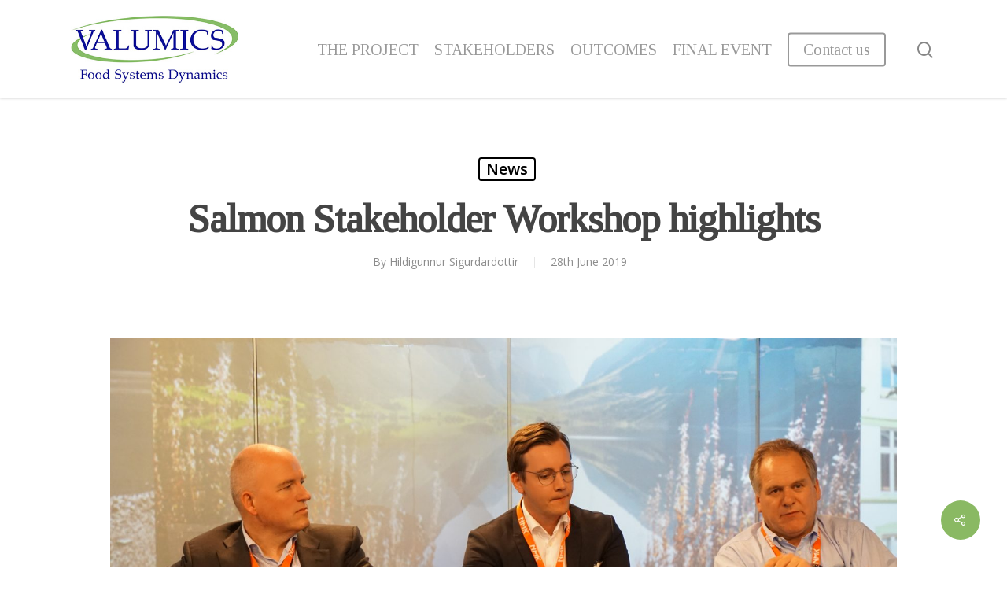

--- FILE ---
content_type: text/html; charset=UTF-8
request_url: https://valumics.eu/salmon-stakeholder-workshop-highlights/
body_size: 70571
content:
<!DOCTYPE html>

<html lang="en-GB" class="no-js">
<head>
	
	<meta charset="UTF-8">
	
	<meta name="viewport" content="width=device-width, initial-scale=1, maximum-scale=1, user-scalable=0" /><meta name='robots' content='max-image-preview:large' />
	<style>img:is([sizes="auto" i], [sizes^="auto," i]) { contain-intrinsic-size: 3000px 1500px }</style>
	
	<!-- This site is optimized with the Yoast SEO plugin v15.2.1 - https://yoast.com/wordpress/plugins/seo/ -->
	<title>Salmon Stakeholder Workshop highlights - Valumics</title>
	<meta name="robots" content="index, follow, max-snippet:-1, max-image-preview:large, max-video-preview:-1" />
	<link rel="canonical" href="https://valumics.eu/salmon-stakeholder-workshop-highlights/" />
	<meta property="og:locale" content="en_GB" />
	<meta property="og:type" content="article" />
	<meta property="og:title" content="Salmon Stakeholder Workshop highlights - Valumics" />
	<meta property="og:url" content="https://valumics.eu/salmon-stakeholder-workshop-highlights/" />
	<meta property="og:site_name" content="Valumics" />
	<meta property="article:published_time" content="2019-06-28T15:44:36+00:00" />
	<meta property="article:modified_time" content="2020-01-17T13:41:43+00:00" />
	<meta property="og:image" content="https://valumics.eu/wp-content/uploads/2020/01/DSC00144-scaled.jpg" />
	<meta property="og:image:width" content="1600" />
	<meta property="og:image:height" content="1067" />
	<meta name="twitter:card" content="summary_large_image" />
	<meta name="twitter:label1" content="Written by">
	<meta name="twitter:data1" content="Hildigunnur Sigurdardottir">
	<meta name="twitter:label2" content="Estimated reading time">
	<meta name="twitter:data2" content="2 minutes">
	<script type="application/ld+json" class="yoast-schema-graph">{"@context":"https://schema.org","@graph":[{"@type":"WebSite","@id":"https://valumics.eu/#website","url":"https://valumics.eu/","name":"Valumics","description":"Food Systems Dynamics","potentialAction":[{"@type":"SearchAction","target":"https://valumics.eu/?s={search_term_string}","query-input":"required name=search_term_string"}],"inLanguage":"en-GB"},{"@type":"ImageObject","@id":"https://valumics.eu/salmon-stakeholder-workshop-highlights/#primaryimage","inLanguage":"en-GB","url":"https://valumics.eu/wp-content/uploads/2020/01/DSC00144-scaled.jpg","width":1600,"height":1067},{"@type":"WebPage","@id":"https://valumics.eu/salmon-stakeholder-workshop-highlights/#webpage","url":"https://valumics.eu/salmon-stakeholder-workshop-highlights/","name":"Salmon Stakeholder Workshop highlights - Valumics","isPartOf":{"@id":"https://valumics.eu/#website"},"primaryImageOfPage":{"@id":"https://valumics.eu/salmon-stakeholder-workshop-highlights/#primaryimage"},"datePublished":"2019-06-28T15:44:36+00:00","dateModified":"2020-01-17T13:41:43+00:00","author":{"@id":"https://valumics.eu/#/schema/person/a512bc25f96be8ef529000e55d4e2d11"},"inLanguage":"en-GB","potentialAction":[{"@type":"ReadAction","target":["https://valumics.eu/salmon-stakeholder-workshop-highlights/"]}]},{"@type":"Person","@id":"https://valumics.eu/#/schema/person/a512bc25f96be8ef529000e55d4e2d11","name":"Hildigunnur Sigurdardottir","image":{"@type":"ImageObject","@id":"https://valumics.eu/#personlogo","inLanguage":"en-GB","url":"https://secure.gravatar.com/avatar/017d2b94abe168b0d3fc794aa14168cd?s=96&d=blank&r=g","caption":"Hildigunnur Sigurdardottir"}}]}</script>
	<!-- / Yoast SEO plugin. -->


<link rel='dns-prefetch' href='//fonts.googleapis.com' />
<link rel="alternate" type="application/rss+xml" title="Valumics &raquo; Feed" href="https://valumics.eu/feed/" />
<link rel="alternate" type="application/rss+xml" title="Valumics &raquo; Comments Feed" href="https://valumics.eu/comments/feed/" />
<link rel="alternate" type="application/rss+xml" title="Valumics &raquo; Salmon Stakeholder Workshop highlights Comments Feed" href="https://valumics.eu/salmon-stakeholder-workshop-highlights/feed/" />
<script type="text/javascript">
/* <![CDATA[ */
window._wpemojiSettings = {"baseUrl":"https:\/\/s.w.org\/images\/core\/emoji\/15.0.3\/72x72\/","ext":".png","svgUrl":"https:\/\/s.w.org\/images\/core\/emoji\/15.0.3\/svg\/","svgExt":".svg","source":{"concatemoji":"https:\/\/valumics.eu\/wp-includes\/js\/wp-emoji-release.min.js?ver=6.7.2"}};
/*! This file is auto-generated */
!function(i,n){var o,s,e;function c(e){try{var t={supportTests:e,timestamp:(new Date).valueOf()};sessionStorage.setItem(o,JSON.stringify(t))}catch(e){}}function p(e,t,n){e.clearRect(0,0,e.canvas.width,e.canvas.height),e.fillText(t,0,0);var t=new Uint32Array(e.getImageData(0,0,e.canvas.width,e.canvas.height).data),r=(e.clearRect(0,0,e.canvas.width,e.canvas.height),e.fillText(n,0,0),new Uint32Array(e.getImageData(0,0,e.canvas.width,e.canvas.height).data));return t.every(function(e,t){return e===r[t]})}function u(e,t,n){switch(t){case"flag":return n(e,"\ud83c\udff3\ufe0f\u200d\u26a7\ufe0f","\ud83c\udff3\ufe0f\u200b\u26a7\ufe0f")?!1:!n(e,"\ud83c\uddfa\ud83c\uddf3","\ud83c\uddfa\u200b\ud83c\uddf3")&&!n(e,"\ud83c\udff4\udb40\udc67\udb40\udc62\udb40\udc65\udb40\udc6e\udb40\udc67\udb40\udc7f","\ud83c\udff4\u200b\udb40\udc67\u200b\udb40\udc62\u200b\udb40\udc65\u200b\udb40\udc6e\u200b\udb40\udc67\u200b\udb40\udc7f");case"emoji":return!n(e,"\ud83d\udc26\u200d\u2b1b","\ud83d\udc26\u200b\u2b1b")}return!1}function f(e,t,n){var r="undefined"!=typeof WorkerGlobalScope&&self instanceof WorkerGlobalScope?new OffscreenCanvas(300,150):i.createElement("canvas"),a=r.getContext("2d",{willReadFrequently:!0}),o=(a.textBaseline="top",a.font="600 32px Arial",{});return e.forEach(function(e){o[e]=t(a,e,n)}),o}function t(e){var t=i.createElement("script");t.src=e,t.defer=!0,i.head.appendChild(t)}"undefined"!=typeof Promise&&(o="wpEmojiSettingsSupports",s=["flag","emoji"],n.supports={everything:!0,everythingExceptFlag:!0},e=new Promise(function(e){i.addEventListener("DOMContentLoaded",e,{once:!0})}),new Promise(function(t){var n=function(){try{var e=JSON.parse(sessionStorage.getItem(o));if("object"==typeof e&&"number"==typeof e.timestamp&&(new Date).valueOf()<e.timestamp+604800&&"object"==typeof e.supportTests)return e.supportTests}catch(e){}return null}();if(!n){if("undefined"!=typeof Worker&&"undefined"!=typeof OffscreenCanvas&&"undefined"!=typeof URL&&URL.createObjectURL&&"undefined"!=typeof Blob)try{var e="postMessage("+f.toString()+"("+[JSON.stringify(s),u.toString(),p.toString()].join(",")+"));",r=new Blob([e],{type:"text/javascript"}),a=new Worker(URL.createObjectURL(r),{name:"wpTestEmojiSupports"});return void(a.onmessage=function(e){c(n=e.data),a.terminate(),t(n)})}catch(e){}c(n=f(s,u,p))}t(n)}).then(function(e){for(var t in e)n.supports[t]=e[t],n.supports.everything=n.supports.everything&&n.supports[t],"flag"!==t&&(n.supports.everythingExceptFlag=n.supports.everythingExceptFlag&&n.supports[t]);n.supports.everythingExceptFlag=n.supports.everythingExceptFlag&&!n.supports.flag,n.DOMReady=!1,n.readyCallback=function(){n.DOMReady=!0}}).then(function(){return e}).then(function(){var e;n.supports.everything||(n.readyCallback(),(e=n.source||{}).concatemoji?t(e.concatemoji):e.wpemoji&&e.twemoji&&(t(e.twemoji),t(e.wpemoji)))}))}((window,document),window._wpemojiSettings);
/* ]]> */
</script>
<style id='wp-emoji-styles-inline-css' type='text/css'>

	img.wp-smiley, img.emoji {
		display: inline !important;
		border: none !important;
		box-shadow: none !important;
		height: 1em !important;
		width: 1em !important;
		margin: 0 0.07em !important;
		vertical-align: -0.1em !important;
		background: none !important;
		padding: 0 !important;
	}
</style>
<link rel='stylesheet' id='wp-block-library-css' href='https://valumics.eu/wp-includes/css/dist/block-library/style.min.css?ver=6.7.2' type='text/css' media='all' />
<style id='classic-theme-styles-inline-css' type='text/css'>
/*! This file is auto-generated */
.wp-block-button__link{color:#fff;background-color:#32373c;border-radius:9999px;box-shadow:none;text-decoration:none;padding:calc(.667em + 2px) calc(1.333em + 2px);font-size:1.125em}.wp-block-file__button{background:#32373c;color:#fff;text-decoration:none}
</style>
<style id='global-styles-inline-css' type='text/css'>
:root{--wp--preset--aspect-ratio--square: 1;--wp--preset--aspect-ratio--4-3: 4/3;--wp--preset--aspect-ratio--3-4: 3/4;--wp--preset--aspect-ratio--3-2: 3/2;--wp--preset--aspect-ratio--2-3: 2/3;--wp--preset--aspect-ratio--16-9: 16/9;--wp--preset--aspect-ratio--9-16: 9/16;--wp--preset--color--black: #000000;--wp--preset--color--cyan-bluish-gray: #abb8c3;--wp--preset--color--white: #ffffff;--wp--preset--color--pale-pink: #f78da7;--wp--preset--color--vivid-red: #cf2e2e;--wp--preset--color--luminous-vivid-orange: #ff6900;--wp--preset--color--luminous-vivid-amber: #fcb900;--wp--preset--color--light-green-cyan: #7bdcb5;--wp--preset--color--vivid-green-cyan: #00d084;--wp--preset--color--pale-cyan-blue: #8ed1fc;--wp--preset--color--vivid-cyan-blue: #0693e3;--wp--preset--color--vivid-purple: #9b51e0;--wp--preset--gradient--vivid-cyan-blue-to-vivid-purple: linear-gradient(135deg,rgba(6,147,227,1) 0%,rgb(155,81,224) 100%);--wp--preset--gradient--light-green-cyan-to-vivid-green-cyan: linear-gradient(135deg,rgb(122,220,180) 0%,rgb(0,208,130) 100%);--wp--preset--gradient--luminous-vivid-amber-to-luminous-vivid-orange: linear-gradient(135deg,rgba(252,185,0,1) 0%,rgba(255,105,0,1) 100%);--wp--preset--gradient--luminous-vivid-orange-to-vivid-red: linear-gradient(135deg,rgba(255,105,0,1) 0%,rgb(207,46,46) 100%);--wp--preset--gradient--very-light-gray-to-cyan-bluish-gray: linear-gradient(135deg,rgb(238,238,238) 0%,rgb(169,184,195) 100%);--wp--preset--gradient--cool-to-warm-spectrum: linear-gradient(135deg,rgb(74,234,220) 0%,rgb(151,120,209) 20%,rgb(207,42,186) 40%,rgb(238,44,130) 60%,rgb(251,105,98) 80%,rgb(254,248,76) 100%);--wp--preset--gradient--blush-light-purple: linear-gradient(135deg,rgb(255,206,236) 0%,rgb(152,150,240) 100%);--wp--preset--gradient--blush-bordeaux: linear-gradient(135deg,rgb(254,205,165) 0%,rgb(254,45,45) 50%,rgb(107,0,62) 100%);--wp--preset--gradient--luminous-dusk: linear-gradient(135deg,rgb(255,203,112) 0%,rgb(199,81,192) 50%,rgb(65,88,208) 100%);--wp--preset--gradient--pale-ocean: linear-gradient(135deg,rgb(255,245,203) 0%,rgb(182,227,212) 50%,rgb(51,167,181) 100%);--wp--preset--gradient--electric-grass: linear-gradient(135deg,rgb(202,248,128) 0%,rgb(113,206,126) 100%);--wp--preset--gradient--midnight: linear-gradient(135deg,rgb(2,3,129) 0%,rgb(40,116,252) 100%);--wp--preset--font-size--small: 13px;--wp--preset--font-size--medium: 20px;--wp--preset--font-size--large: 36px;--wp--preset--font-size--x-large: 42px;--wp--preset--spacing--20: 0.44rem;--wp--preset--spacing--30: 0.67rem;--wp--preset--spacing--40: 1rem;--wp--preset--spacing--50: 1.5rem;--wp--preset--spacing--60: 2.25rem;--wp--preset--spacing--70: 3.38rem;--wp--preset--spacing--80: 5.06rem;--wp--preset--shadow--natural: 6px 6px 9px rgba(0, 0, 0, 0.2);--wp--preset--shadow--deep: 12px 12px 50px rgba(0, 0, 0, 0.4);--wp--preset--shadow--sharp: 6px 6px 0px rgba(0, 0, 0, 0.2);--wp--preset--shadow--outlined: 6px 6px 0px -3px rgba(255, 255, 255, 1), 6px 6px rgba(0, 0, 0, 1);--wp--preset--shadow--crisp: 6px 6px 0px rgba(0, 0, 0, 1);}:where(.is-layout-flex){gap: 0.5em;}:where(.is-layout-grid){gap: 0.5em;}body .is-layout-flex{display: flex;}.is-layout-flex{flex-wrap: wrap;align-items: center;}.is-layout-flex > :is(*, div){margin: 0;}body .is-layout-grid{display: grid;}.is-layout-grid > :is(*, div){margin: 0;}:where(.wp-block-columns.is-layout-flex){gap: 2em;}:where(.wp-block-columns.is-layout-grid){gap: 2em;}:where(.wp-block-post-template.is-layout-flex){gap: 1.25em;}:where(.wp-block-post-template.is-layout-grid){gap: 1.25em;}.has-black-color{color: var(--wp--preset--color--black) !important;}.has-cyan-bluish-gray-color{color: var(--wp--preset--color--cyan-bluish-gray) !important;}.has-white-color{color: var(--wp--preset--color--white) !important;}.has-pale-pink-color{color: var(--wp--preset--color--pale-pink) !important;}.has-vivid-red-color{color: var(--wp--preset--color--vivid-red) !important;}.has-luminous-vivid-orange-color{color: var(--wp--preset--color--luminous-vivid-orange) !important;}.has-luminous-vivid-amber-color{color: var(--wp--preset--color--luminous-vivid-amber) !important;}.has-light-green-cyan-color{color: var(--wp--preset--color--light-green-cyan) !important;}.has-vivid-green-cyan-color{color: var(--wp--preset--color--vivid-green-cyan) !important;}.has-pale-cyan-blue-color{color: var(--wp--preset--color--pale-cyan-blue) !important;}.has-vivid-cyan-blue-color{color: var(--wp--preset--color--vivid-cyan-blue) !important;}.has-vivid-purple-color{color: var(--wp--preset--color--vivid-purple) !important;}.has-black-background-color{background-color: var(--wp--preset--color--black) !important;}.has-cyan-bluish-gray-background-color{background-color: var(--wp--preset--color--cyan-bluish-gray) !important;}.has-white-background-color{background-color: var(--wp--preset--color--white) !important;}.has-pale-pink-background-color{background-color: var(--wp--preset--color--pale-pink) !important;}.has-vivid-red-background-color{background-color: var(--wp--preset--color--vivid-red) !important;}.has-luminous-vivid-orange-background-color{background-color: var(--wp--preset--color--luminous-vivid-orange) !important;}.has-luminous-vivid-amber-background-color{background-color: var(--wp--preset--color--luminous-vivid-amber) !important;}.has-light-green-cyan-background-color{background-color: var(--wp--preset--color--light-green-cyan) !important;}.has-vivid-green-cyan-background-color{background-color: var(--wp--preset--color--vivid-green-cyan) !important;}.has-pale-cyan-blue-background-color{background-color: var(--wp--preset--color--pale-cyan-blue) !important;}.has-vivid-cyan-blue-background-color{background-color: var(--wp--preset--color--vivid-cyan-blue) !important;}.has-vivid-purple-background-color{background-color: var(--wp--preset--color--vivid-purple) !important;}.has-black-border-color{border-color: var(--wp--preset--color--black) !important;}.has-cyan-bluish-gray-border-color{border-color: var(--wp--preset--color--cyan-bluish-gray) !important;}.has-white-border-color{border-color: var(--wp--preset--color--white) !important;}.has-pale-pink-border-color{border-color: var(--wp--preset--color--pale-pink) !important;}.has-vivid-red-border-color{border-color: var(--wp--preset--color--vivid-red) !important;}.has-luminous-vivid-orange-border-color{border-color: var(--wp--preset--color--luminous-vivid-orange) !important;}.has-luminous-vivid-amber-border-color{border-color: var(--wp--preset--color--luminous-vivid-amber) !important;}.has-light-green-cyan-border-color{border-color: var(--wp--preset--color--light-green-cyan) !important;}.has-vivid-green-cyan-border-color{border-color: var(--wp--preset--color--vivid-green-cyan) !important;}.has-pale-cyan-blue-border-color{border-color: var(--wp--preset--color--pale-cyan-blue) !important;}.has-vivid-cyan-blue-border-color{border-color: var(--wp--preset--color--vivid-cyan-blue) !important;}.has-vivid-purple-border-color{border-color: var(--wp--preset--color--vivid-purple) !important;}.has-vivid-cyan-blue-to-vivid-purple-gradient-background{background: var(--wp--preset--gradient--vivid-cyan-blue-to-vivid-purple) !important;}.has-light-green-cyan-to-vivid-green-cyan-gradient-background{background: var(--wp--preset--gradient--light-green-cyan-to-vivid-green-cyan) !important;}.has-luminous-vivid-amber-to-luminous-vivid-orange-gradient-background{background: var(--wp--preset--gradient--luminous-vivid-amber-to-luminous-vivid-orange) !important;}.has-luminous-vivid-orange-to-vivid-red-gradient-background{background: var(--wp--preset--gradient--luminous-vivid-orange-to-vivid-red) !important;}.has-very-light-gray-to-cyan-bluish-gray-gradient-background{background: var(--wp--preset--gradient--very-light-gray-to-cyan-bluish-gray) !important;}.has-cool-to-warm-spectrum-gradient-background{background: var(--wp--preset--gradient--cool-to-warm-spectrum) !important;}.has-blush-light-purple-gradient-background{background: var(--wp--preset--gradient--blush-light-purple) !important;}.has-blush-bordeaux-gradient-background{background: var(--wp--preset--gradient--blush-bordeaux) !important;}.has-luminous-dusk-gradient-background{background: var(--wp--preset--gradient--luminous-dusk) !important;}.has-pale-ocean-gradient-background{background: var(--wp--preset--gradient--pale-ocean) !important;}.has-electric-grass-gradient-background{background: var(--wp--preset--gradient--electric-grass) !important;}.has-midnight-gradient-background{background: var(--wp--preset--gradient--midnight) !important;}.has-small-font-size{font-size: var(--wp--preset--font-size--small) !important;}.has-medium-font-size{font-size: var(--wp--preset--font-size--medium) !important;}.has-large-font-size{font-size: var(--wp--preset--font-size--large) !important;}.has-x-large-font-size{font-size: var(--wp--preset--font-size--x-large) !important;}
:where(.wp-block-post-template.is-layout-flex){gap: 1.25em;}:where(.wp-block-post-template.is-layout-grid){gap: 1.25em;}
:where(.wp-block-columns.is-layout-flex){gap: 2em;}:where(.wp-block-columns.is-layout-grid){gap: 2em;}
:root :where(.wp-block-pullquote){font-size: 1.5em;line-height: 1.6;}
</style>
<link rel='stylesheet' id='contact-form-7-css' href='https://valumics.eu/wp-content/plugins/contact-form-7/includes/css/styles.css?ver=5.3' type='text/css' media='all' />
<link rel='stylesheet' id='gdpr-css' href='https://valumics.eu/wp-content/plugins/gdpr/dist/css/public.css?ver=2.1.2' type='text/css' media='all' />
<link rel='stylesheet' id='bwg_fonts-css' href='https://valumics.eu/wp-content/plugins/photo-gallery/css/bwg-fonts/fonts.css?ver=0.0.1' type='text/css' media='all' />
<link rel='stylesheet' id='sumoselect-css' href='https://valumics.eu/wp-content/plugins/photo-gallery/css/sumoselect.min.css?ver=3.0.3' type='text/css' media='all' />
<link rel='stylesheet' id='mCustomScrollbar-css' href='https://valumics.eu/wp-content/plugins/photo-gallery/css/jquery.mCustomScrollbar.min.css?ver=1.5.63' type='text/css' media='all' />
<link rel='stylesheet' id='bwg_googlefonts-css' href='https://fonts.googleapis.com/css?family=Ubuntu&#038;subset=greek,latin,greek-ext,vietnamese,cyrillic-ext,latin-ext,cyrillic' type='text/css' media='all' />
<link rel='stylesheet' id='bwg_frontend-css' href='https://valumics.eu/wp-content/plugins/photo-gallery/css/styles.min.css?ver=1.5.63' type='text/css' media='all' />
<link rel='stylesheet' id='salient-social-css' href='https://valumics.eu/wp-content/plugins/salient-social/css/style.css?ver=1.1' type='text/css' media='all' />
<style id='salient-social-inline-css' type='text/css'>

  .sharing-default-minimal .nectar-love.loved,
  body .nectar-social[data-color-override="override"].fixed > a:before, 
  body .nectar-social[data-color-override="override"].fixed .nectar-social-inner a,
  .sharing-default-minimal .nectar-social[data-color-override="override"] .nectar-social-inner a:hover {
    background-color: #8ab963;
  }
  .nectar-social.hover .nectar-love.loved,
  .nectar-social.hover > .nectar-love-button a:hover,
  .nectar-social[data-color-override="override"].hover > div a:hover,
  #single-below-header .nectar-social[data-color-override="override"].hover > div a:hover,
  .nectar-social[data-color-override="override"].hover .share-btn:hover,
  .sharing-default-minimal .nectar-social[data-color-override="override"] .nectar-social-inner a {
    border-color: #8ab963;
  }
  #single-below-header .nectar-social.hover .nectar-love.loved i,
  #single-below-header .nectar-social.hover[data-color-override="override"] a:hover,
  #single-below-header .nectar-social.hover[data-color-override="override"] a:hover i,
  #single-below-header .nectar-social.hover .nectar-love-button a:hover i,
  .nectar-love:hover i,
  .hover .nectar-love:hover .total_loves,
  .nectar-love.loved i,
  .nectar-social.hover .nectar-love.loved .total_loves,
  .nectar-social.hover .share-btn:hover, 
  .nectar-social[data-color-override="override"].hover .nectar-social-inner a:hover,
  .nectar-social[data-color-override="override"].hover > div:hover span,
  .sharing-default-minimal .nectar-social[data-color-override="override"] .nectar-social-inner a:not(:hover) i,
  .sharing-default-minimal .nectar-social[data-color-override="override"] .nectar-social-inner a:not(:hover) {
    color: #8ab963;
  }
</style>
<link rel='stylesheet' id='hurrytimer-css' href='https://valumics.eu/wp-content/uploads/hurrytimer/css/028728a1deb390d3.css?ver=6.7.2' type='text/css' media='all' />
<link rel='stylesheet' id='font-awesome-css' href='https://valumics.eu/wp-content/themes/salient/css/font-awesome.min.css?ver=4.6.4' type='text/css' media='all' />
<link rel='stylesheet' id='parent-style-css' href='https://valumics.eu/wp-content/themes/salient/style.css?ver=12.1.3' type='text/css' media='all' />
<link rel='stylesheet' id='salient-grid-system-css' href='https://valumics.eu/wp-content/themes/salient/css/grid-system.css?ver=12.1.3' type='text/css' media='all' />
<link rel='stylesheet' id='main-styles-css' href='https://valumics.eu/wp-content/themes/salient/css/style.css?ver=12.1.3' type='text/css' media='all' />
<style id='main-styles-inline-css' type='text/css'>
html:not(.page-trans-loaded) { background-color: #ffffff; }
</style>
<link rel='stylesheet' id='nectar-single-styles-css' href='https://valumics.eu/wp-content/themes/salient/css/single.css?ver=12.1.3' type='text/css' media='all' />
<link rel='stylesheet' id='fancyBox-css' href='https://valumics.eu/wp-content/themes/salient/css/plugins/jquery.fancybox.css?ver=3.3.1' type='text/css' media='all' />
<link rel='stylesheet' id='nectar_default_font_open_sans-css' href='https://fonts.googleapis.com/css?family=Open+Sans%3A300%2C400%2C600%2C700&#038;subset=latin%2Clatin-ext' type='text/css' media='all' />
<link rel='stylesheet' id='responsive-css' href='https://valumics.eu/wp-content/themes/salient/css/responsive.css?ver=12.1.3' type='text/css' media='all' />
<link rel='stylesheet' id='salient-child-style-css' href='https://valumics.eu/wp-content/themes/salient-child/style.css?ver=12.1.3' type='text/css' media='all' />
<link rel='stylesheet' id='skin-material-css' href='https://valumics.eu/wp-content/themes/salient/css/skin-material.css?ver=12.1.3' type='text/css' media='all' />
<style id='akismet-widget-style-inline-css' type='text/css'>

			.a-stats {
				--akismet-color-mid-green: #357b49;
				--akismet-color-white: #fff;
				--akismet-color-light-grey: #f6f7f7;

				max-width: 350px;
				width: auto;
			}

			.a-stats * {
				all: unset;
				box-sizing: border-box;
			}

			.a-stats strong {
				font-weight: 600;
			}

			.a-stats a.a-stats__link,
			.a-stats a.a-stats__link:visited,
			.a-stats a.a-stats__link:active {
				background: var(--akismet-color-mid-green);
				border: none;
				box-shadow: none;
				border-radius: 8px;
				color: var(--akismet-color-white);
				cursor: pointer;
				display: block;
				font-family: -apple-system, BlinkMacSystemFont, 'Segoe UI', 'Roboto', 'Oxygen-Sans', 'Ubuntu', 'Cantarell', 'Helvetica Neue', sans-serif;
				font-weight: 500;
				padding: 12px;
				text-align: center;
				text-decoration: none;
				transition: all 0.2s ease;
			}

			/* Extra specificity to deal with TwentyTwentyOne focus style */
			.widget .a-stats a.a-stats__link:focus {
				background: var(--akismet-color-mid-green);
				color: var(--akismet-color-white);
				text-decoration: none;
			}

			.a-stats a.a-stats__link:hover {
				filter: brightness(110%);
				box-shadow: 0 4px 12px rgba(0, 0, 0, 0.06), 0 0 2px rgba(0, 0, 0, 0.16);
			}

			.a-stats .count {
				color: var(--akismet-color-white);
				display: block;
				font-size: 1.5em;
				line-height: 1.4;
				padding: 0 13px;
				white-space: nowrap;
			}
		
</style>
<link rel='stylesheet' id='js_composer_front-css' href='https://valumics.eu/wp-content/plugins/js_composer_salient/assets/css/js_composer.min.css?ver=6.4.1' type='text/css' media='all' />
<link rel='stylesheet' id='dynamic-css-css' href='https://valumics.eu/wp-content/themes/salient/css/salient-dynamic-styles.css?ver=66894' type='text/css' media='all' />
<style id='dynamic-css-inline-css' type='text/css'>
#page-header-bg h1,#page-header-bg .subheader,.nectar-box-roll .overlaid-content h1,.nectar-box-roll .overlaid-content .subheader,#page-header-bg #portfolio-nav a i,body .section-title #portfolio-nav a:hover i,.page-header-no-bg h1,.page-header-no-bg span,#page-header-bg #portfolio-nav a i,#page-header-bg span,#page-header-bg #single-below-header a:hover,#page-header-bg #single-below-header a:focus,#page-header-bg.fullscreen-header .author-section a{color:#ffffff!important;}body #page-header-bg .pinterest-share i,body #page-header-bg .facebook-share i,body #page-header-bg .linkedin-share i,body #page-header-bg .twitter-share i,body #page-header-bg .google-plus-share i,body #page-header-bg .icon-salient-heart,body #page-header-bg .icon-salient-heart-2{color:#ffffff;}#page-header-bg[data-post-hs="default_minimal"] .inner-wrap > a:not(:hover){color:#ffffff;border-color:rgba(255,255,255,0.4);}.single #page-header-bg #single-below-header > span{border-color:rgba(255,255,255,0.4);}body .section-title #portfolio-nav a:hover i{opacity:0.75;}.single #page-header-bg .blog-title #single-meta .nectar-social.hover > div a,.single #page-header-bg .blog-title #single-meta > div a,.single #page-header-bg .blog-title #single-meta ul .n-shortcode a,#page-header-bg .blog-title #single-meta .nectar-social.hover .share-btn{border-color:rgba(255,255,255,0.4);}.single #page-header-bg .blog-title #single-meta .nectar-social.hover > div a:hover,#page-header-bg .blog-title #single-meta .nectar-social.hover .share-btn:hover,.single #page-header-bg .blog-title #single-meta div > a:hover,.single #page-header-bg .blog-title #single-meta ul .n-shortcode a:hover,.single #page-header-bg .blog-title #single-meta ul li:not(.meta-share-count):hover > a{border-color:rgba(255,255,255,1);}.single #page-header-bg #single-meta div span,.single #page-header-bg #single-meta > div a,.single #page-header-bg #single-meta > div i{color:#ffffff!important;}.single #page-header-bg #single-meta ul .meta-share-count .nectar-social a i{color:rgba(255,255,255,0.7)!important;}.single #page-header-bg #single-meta ul .meta-share-count .nectar-social a:hover i{color:rgba(255,255,255,1)!important;}@media only screen and (min-width:1000px){body #ajax-content-wrap.no-scroll{min-height:calc(100vh - 125px);height:calc(100vh - 125px)!important;}}@media only screen and (min-width:1000px){#page-header-wrap.fullscreen-header,#page-header-wrap.fullscreen-header #page-header-bg,html:not(.nectar-box-roll-loaded) .nectar-box-roll > #page-header-bg.fullscreen-header,.nectar_fullscreen_zoom_recent_projects,#nectar_fullscreen_rows:not(.afterLoaded) > div{height:calc(100vh - 124px);}.wpb_row.vc_row-o-full-height.top-level,.wpb_row.vc_row-o-full-height.top-level > .col.span_12{min-height:calc(100vh - 124px);}html:not(.nectar-box-roll-loaded) .nectar-box-roll > #page-header-bg.fullscreen-header{top:125px;}.nectar-slider-wrap[data-fullscreen="true"]:not(.loaded),.nectar-slider-wrap[data-fullscreen="true"]:not(.loaded) .swiper-container{height:calc(100vh - 123px)!important;}.admin-bar .nectar-slider-wrap[data-fullscreen="true"]:not(.loaded),.admin-bar .nectar-slider-wrap[data-fullscreen="true"]:not(.loaded) .swiper-container{height:calc(100vh - 123px - 32px)!important;}}#nectar_fullscreen_rows{background-color:;}
</style>
<link rel='stylesheet' id='redux-google-fonts-salient_redux-css' href='https://fonts.googleapis.com/css?family=Tinos&#038;subset=latin&#038;ver=1639557033' type='text/css' media='all' />
<script type="text/javascript" src="https://valumics.eu/wp-includes/js/jquery/jquery.min.js?ver=3.7.1" id="jquery-core-js"></script>
<script type="text/javascript" src="https://valumics.eu/wp-includes/js/jquery/jquery-migrate.min.js?ver=3.4.1" id="jquery-migrate-js"></script>
<script type="text/javascript" id="gdpr-js-extra">
/* <![CDATA[ */
var GDPR = {"ajaxurl":"https:\/\/valumics.eu\/wp-admin\/admin-ajax.php","logouturl":"","i18n":{"aborting":"Aborting","logging_out":"You are being logged out.","continue":"Continue","cancel":"Cancel","ok":"OK","close_account":"Close your account?","close_account_warning":"Your account will be closed and all data will be permanently deleted and cannot be recovered. Are you sure?","are_you_sure":"Are you sure?","policy_disagree":"By disagreeing you will no longer have access to our site and will be logged out."},"is_user_logged_in":"","refresh":"1"};
/* ]]> */
</script>
<script type="text/javascript" src="https://valumics.eu/wp-content/plugins/gdpr/dist/js/public.js?ver=2.1.2" id="gdpr-js"></script>
<script type="text/javascript" src="https://valumics.eu/wp-content/plugins/photo-gallery/js/jquery.sumoselect.min.js?ver=3.0.3" id="sumoselect-js"></script>
<script type="text/javascript" src="https://valumics.eu/wp-content/plugins/photo-gallery/js/jquery.mobile.min.js?ver=1.3.2" id="jquery-mobile-js"></script>
<script type="text/javascript" src="https://valumics.eu/wp-content/plugins/photo-gallery/js/jquery.mCustomScrollbar.concat.min.js?ver=1.5.63" id="mCustomScrollbar-js"></script>
<script type="text/javascript" src="https://valumics.eu/wp-content/plugins/photo-gallery/js/jquery.fullscreen-0.4.1.min.js?ver=0.4.1" id="jquery-fullscreen-js"></script>
<script type="text/javascript" id="bwg_frontend-js-extra">
/* <![CDATA[ */
var bwg_objectsL10n = {"bwg_field_required":"field is required.","bwg_mail_validation":"This is not a valid email address.","bwg_search_result":"There are no images matching your search.","bwg_select_tag":"Select Tag","bwg_order_by":"Order By","bwg_search":"Search","bwg_show_ecommerce":"Show Ecommerce","bwg_hide_ecommerce":"Hide Ecommerce","bwg_show_comments":"Show Comments","bwg_hide_comments":"Hide Comments","bwg_restore":"Restore","bwg_maximize":"Maximize","bwg_fullscreen":"Fullscreen","bwg_exit_fullscreen":"Exit Fullscreen","bwg_search_tag":"SEARCH...","bwg_tag_no_match":"No tags found","bwg_all_tags_selected":"All tags selected","bwg_tags_selected":"tags selected","play":"Play","pause":"Pause","is_pro":"","bwg_play":"Play","bwg_pause":"Pause","bwg_hide_info":"Hide info","bwg_show_info":"Show info","bwg_hide_rating":"Hide rating","bwg_show_rating":"Show rating","ok":"Ok","cancel":"Cancel","select_all":"Select all","lazy_load":"0","lazy_loader":"https:\/\/valumics.eu\/wp-content\/plugins\/photo-gallery\/images\/ajax_loader.png","front_ajax":"0"};
/* ]]> */
</script>
<script type="text/javascript" src="https://valumics.eu/wp-content/plugins/photo-gallery/js/scripts.min.js?ver=1.5.63" id="bwg_frontend-js"></script>
<link rel="https://api.w.org/" href="https://valumics.eu/wp-json/" /><link rel="alternate" title="JSON" type="application/json" href="https://valumics.eu/wp-json/wp/v2/posts/2062" /><link rel="EditURI" type="application/rsd+xml" title="RSD" href="https://valumics.eu/xmlrpc.php?rsd" />
<meta name="generator" content="WordPress 6.7.2" />
<link rel='shortlink' href='https://valumics.eu/?p=2062' />
<link rel="alternate" title="oEmbed (JSON)" type="application/json+oembed" href="https://valumics.eu/wp-json/oembed/1.0/embed?url=https%3A%2F%2Fvalumics.eu%2Fsalmon-stakeholder-workshop-highlights%2F" />
<link rel="alternate" title="oEmbed (XML)" type="text/xml+oembed" href="https://valumics.eu/wp-json/oembed/1.0/embed?url=https%3A%2F%2Fvalumics.eu%2Fsalmon-stakeholder-workshop-highlights%2F&#038;format=xml" />
<!-- Global site tag (gtag.js) - Google Analytics -->
<script async src="https://www.googletagmanager.com/gtag/js?id=UA-146359237-1"></script>
<script>
  window.dataLayer = window.dataLayer || [];
  function gtag(){dataLayer.push(arguments);}
  gtag('js', new Date());

  gtag('config', 'UA-146359237-1');
</script><script type="text/javascript"> var root = document.getElementsByTagName( "html" )[0]; root.setAttribute( "class", "js" ); </script><meta name="generator" content="Powered by WPBakery Page Builder - drag and drop page builder for WordPress."/>
<link rel="icon" href="https://valumics.eu/wp-content/uploads/2017/08/cropped-valumicsSiteIcon-32x32.png" sizes="32x32" />
<link rel="icon" href="https://valumics.eu/wp-content/uploads/2017/08/cropped-valumicsSiteIcon-192x192.png" sizes="192x192" />
<link rel="apple-touch-icon" href="https://valumics.eu/wp-content/uploads/2017/08/cropped-valumicsSiteIcon-180x180.png" />
<meta name="msapplication-TileImage" content="https://valumics.eu/wp-content/uploads/2017/08/cropped-valumicsSiteIcon-270x270.png" />
<noscript><style> .wpb_animate_when_almost_visible { opacity: 1; }</style></noscript>	
</head>


<body class="post-template-default single single-post postid-2062 single-format-standard material wpb-js-composer js-comp-ver-6.4.1 vc_responsive" data-footer-reveal="false" data-footer-reveal-shadow="none" data-header-format="default" data-body-border="off" data-boxed-style="" data-header-breakpoint="1000" data-dropdown-style="minimal" data-cae="easeOutCubic" data-cad="750" data-megamenu-width="contained" data-aie="none" data-ls="fancybox" data-apte="standard" data-hhun="1" data-fancy-form-rcs="default" data-form-style="default" data-form-submit="regular" data-is="minimal" data-button-style="slightly_rounded_shadow" data-user-account-button="false" data-flex-cols="true" data-col-gap="default" data-header-inherit-rc="false" data-header-search="true" data-animated-anchors="true" data-ajax-transitions="true" data-full-width-header="false" data-slide-out-widget-area="true" data-slide-out-widget-area-style="slide-out-from-right" data-user-set-ocm="off" data-loading-animation="none" data-bg-header="false" data-responsive="1" data-ext-responsive="true" data-header-resize="0" data-header-color="light" data-transparent-header="false" data-cart="false" data-remove-m-parallax="" data-remove-m-video-bgs="" data-m-animate="0" data-force-header-trans-color="light" data-smooth-scrolling="0" data-permanent-transparent="false" >
	
	<script type="text/javascript"> if(navigator.userAgent.match(/(Android|iPod|iPhone|iPad|BlackBerry|IEMobile|Opera Mini)/)) { document.body.className += " using-mobile-browser "; } </script><div class="ocm-effect-wrap"><div class="ocm-effect-wrap-inner"><div id="ajax-loading-screen" data-disable-mobile="1" data-disable-fade-on-click="0" data-effect="standard" data-method="standard"><div class="loading-icon none"><div class="material-icon">
									 <div class="spinner">
										 <div class="right-side"><div class="bar"></div></div>
										 <div class="left-side"><div class="bar"></div></div>
									 </div>
									 <div class="spinner color-2">
										 <div class="right-side"><div class="bar"></div></div>
										 <div class="left-side"><div class="bar"></div></div>
									 </div>
								 </div></div></div>	
	<div id="header-space"  data-header-mobile-fixed='1'></div> 
	
		
	<div id="header-outer" data-has-menu="true" data-has-buttons="yes" data-header-button_style="default" data-using-pr-menu="false" data-mobile-fixed="1" data-ptnm="false" data-lhe="animated_underline" data-user-set-bg="#ffffff" data-format="default" data-permanent-transparent="false" data-megamenu-rt="0" data-remove-fixed="0" data-header-resize="0" data-cart="false" data-transparency-option="0" data-box-shadow="small" data-shrink-num="6" data-using-secondary="0" data-using-logo="1" data-logo-height="85" data-m-logo-height="24" data-padding="20" data-full-width="false" data-condense="false" >
		
		
<div id="search-outer" class="nectar">
	<div id="search">
		<div class="container">
			 <div id="search-box">
				 <div class="inner-wrap">
					 <div class="col span_12">
						  <form role="search" action="https://valumics.eu/" method="GET">
														 <input type="text" name="s"  value="" placeholder="Search" /> 
							 								
						<span>Hit enter to search or ESC to close</span>						</form>
					</div><!--/span_12-->
				</div><!--/inner-wrap-->
			 </div><!--/search-box-->
			 <div id="close"><a href="#">
				<span class="close-wrap"> <span class="close-line close-line1"></span> <span class="close-line close-line2"></span> </span>				 </a></div>
		 </div><!--/container-->
	</div><!--/search-->
</div><!--/search-outer-->

<header id="top">
	<div class="container">
		<div class="row">
			<div class="col span_3">
				<a id="logo" href="https://valumics.eu" data-supplied-ml-starting-dark="false" data-supplied-ml-starting="false" data-supplied-ml="false" >
					<img class="stnd  dark-version" alt="Valumics" src="https://valumics.eu/wp-content/uploads/2019/01/ValumicsLogoSmall_v3.jpg"  /> 
				</a>
				
							</div><!--/span_3-->
			
			<div class="col span_9 col_last">
									<a class="mobile-search" href="#searchbox"><span class="nectar-icon icon-salient-search" aria-hidden="true"></span></a>
										<div class="slide-out-widget-area-toggle mobile-icon slide-out-from-right" data-custom-color="false" data-icon-animation="simple-transform">
						<div> <a href="#sidewidgetarea" aria-label="Navigation Menu" aria-expanded="false" class="closed">
							<span aria-hidden="true"> <i class="lines-button x2"> <i class="lines"></i> </i> </span>
						</a></div> 
					</div>
								
									
					<nav>
						
						<ul class="sf-menu">	
							<li id="menu-item-1205" class="menu-item menu-item-type-custom menu-item-object-custom menu-item-has-children menu-item-1205"><a>THE PROJECT</a>
<ul class="sub-menu">
	<li id="menu-item-906" class="menu-item menu-item-type-post_type menu-item-object-page menu-item-906"><a href="https://valumics.eu/the-project/objectives/">Objectives</a></li>
	<li id="menu-item-908" class="menu-item menu-item-type-post_type menu-item-object-page menu-item-908"><a href="https://valumics.eu/the-project/workpackages/">Work Packages</a></li>
	<li id="menu-item-907" class="menu-item menu-item-type-post_type menu-item-object-page menu-item-907"><a href="https://valumics.eu/the-project/partners/">Partners</a></li>
	<li id="menu-item-905" class="menu-item menu-item-type-post_type menu-item-object-page menu-item-905"><a href="https://valumics.eu/the-project/expected-impacts/">Expected Impacts</a></li>
	<li id="menu-item-928" class="menu-item menu-item-type-post_type menu-item-object-page current_page_parent menu-item-928"><a href="https://valumics.eu/media-2-2/news/">News</a></li>
	<li id="menu-item-927" class="menu-item menu-item-type-post_type menu-item-object-page menu-item-927"><a href="https://valumics.eu/media-2-2/">Media</a></li>
</ul>
</li>
<li id="menu-item-924" class="menu-item menu-item-type-post_type menu-item-object-page menu-item-has-children menu-item-924"><a href="https://valumics.eu/sign-up/">STAKEHOLDERS</a>
<ul class="sub-menu">
	<li id="menu-item-6018" class="menu-item menu-item-type-post_type menu-item-object-page menu-item-6018"><a href="https://valumics.eu/stakeholder/outcomes-2/">Stakeholder events</a></li>
</ul>
</li>
<li id="menu-item-920" class="menu-item menu-item-type-post_type menu-item-object-page menu-item-920"><a href="https://valumics.eu/outcomes/">OUTCOMES</a></li>
<li id="menu-item-7668" class="menu-item menu-item-type-post_type menu-item-object-page menu-item-7668"><a href="https://valumics.eu/final-event/">FINAL EVENT</a></li>
<li id="menu-item-1022" class="menu-item menu-item-type-post_type menu-item-object-page button_bordered menu-item-1022"><a href="https://valumics.eu/the-project/contact/">Contact us</a></li>
						</ul>
						

													<ul class="buttons sf-menu" data-user-set-ocm="off">
								
								<li id="search-btn"><div><a href="#searchbox"><span class="icon-salient-search" aria-hidden="true"></span></a></div> </li>								
							</ul>
												
					</nav>
					
										
				</div><!--/span_9-->
				
								
			</div><!--/row-->
					</div><!--/container-->
	</header>
		
	</div>
	
		
	<div id="ajax-content-wrap">
		
		

<div class="container-wrap no-sidebar" data-midnight="dark" data-remove-post-date="0" data-remove-post-author="0" data-remove-post-comment-number="1">
	<div class="container main-content">
		
		
	  <div class="row heading-title hentry" data-header-style="default_minimal">
		<div class="col span_12 section-title blog-title">
				 
		  <span class="meta-category">

					<a class="news" href="https://valumics.eu/category/news/" alt="View all posts in News">News</a>			  </span> 

		  		  <h1 class="entry-title">Salmon Stakeholder Workshop highlights</h1>
		   
						<div id="single-below-header" data-hide-on-mobile="false">
				<span class="meta-author vcard author"><span class="fn">By <a href="https://valumics.eu/author/hilda/" title="Posts by Hildigunnur Sigurdardottir" rel="author">Hildigunnur Sigurdardottir</a></span></span><span class="meta-date date published">28th June 2019</span><span class="meta-date date updated rich-snippet-hidden">January 17th, 2020</span><span class="meta-comment-count"><a href="https://valumics.eu/salmon-stakeholder-workshop-highlights/#respond">No Comments</a></span>			</div><!--/single-below-header-->
				</div><!--/section-title-->
	  </div><!--/row-->
	
				
		<div class="row">
			
						
			<div class="post-area col  span_12 col_last">
			
			
<article id="post-2062" class="post-2062 post type-post status-publish format-standard has-post-thumbnail category-news">
  
  <div class="inner-wrap">

		<div class="post-content" data-hide-featured-media="0">
      
        <span class="post-featured-img"><img width="1600" height="1067" src="https://valumics.eu/wp-content/uploads/2020/01/DSC00144-scaled.jpg" class="attachment-full size-full wp-post-image" alt="" title="" decoding="async" fetchpriority="high" srcset="https://valumics.eu/wp-content/uploads/2020/01/DSC00144-scaled.jpg 1600w, https://valumics.eu/wp-content/uploads/2020/01/DSC00144-300x200.jpg 300w, https://valumics.eu/wp-content/uploads/2020/01/DSC00144-1024x683.jpg 1024w, https://valumics.eu/wp-content/uploads/2020/01/DSC00144-768x512.jpg 768w, https://valumics.eu/wp-content/uploads/2020/01/DSC00144-1536x1024.jpg 1536w, https://valumics.eu/wp-content/uploads/2020/01/DSC00144-2048x1365.jpg 2048w, https://valumics.eu/wp-content/uploads/2020/01/DSC00144-900x600.jpg 900w" sizes="(max-width: 1600px) 100vw, 1600px" /></span><div class="content-inner">
		<div id="fws_6977f8ffa92ec"  data-column-margin="default" data-midnight="dark"  class="wpb_row vc_row-fluid vc_row standard_section "  style="padding-top: 0px; padding-bottom: 0px; "><div class="row-bg-wrap" data-bg-animation="none" data-bg-overlay="false"><div class="inner-wrap"><div class="row-bg"  style=""></div></div><div class="row-bg-overlay" ></div></div><div class="row_col_wrap_12 col span_12 dark left">
	<div  class="vc_col-sm-6 wpb_column column_container vc_column_container col no-extra-padding"  data-t-w-inherits="default" data-bg-cover="" data-padding-pos="all" data-has-bg-color="false" data-bg-color="" data-bg-opacity="1" data-hover-bg="" data-hover-bg-opacity="1" data-animation="" data-delay="0" >
		<div class="vc_column-inner" ><div class="column-bg-overlay-wrap" data-bg-animation="none"><div class="column-bg-overlay"></div></div>
			<div class="wpb_wrapper">
				
<div class="wpb_text_column wpb_content_element " >
	<div class="wpb_wrapper">
		<p>The aim of this workshop was to present the findings from VALUMICS to the salmon industry stakeholders and discuss solutions for better understanding of the value chain dynamics in order to respond to the future challenges in a robust manner. This workshop was used to present and discuss different perspectives on supply chain planning, role of market dynamics and resilience towards economic and environmental risks in the salmon value chain. Group discussions focussed on how to develop better models and solutions for decision making and value chain optimization.</p>
<p>The stakeholders and VALUMICS partners made presentations and provided each other with feedback. It was a valuable stakeholder co-creation.</p>
	</div>
</div>



<div class="img-with-aniamtion-wrap " data-max-width="100%" data-max-width-mobile="default" data-border-radius="none" data-shadow="none" data-animation="fade-in" >
      <div class="inner">
        <div class="hover-wrap" data-hover-animation="none"> 
          <div class="hover-wrap-inner">
            <img decoding="async" class="img-with-animation skip-lazy " data-delay="0" height="1067" width="1600" data-animation="fade-in" src="https://valumics.eu/wp-content/uploads/2020/01/DSC00142-scaled.jpg" alt="" srcset="https://valumics.eu/wp-content/uploads/2020/01/DSC00142-scaled.jpg 1600w, https://valumics.eu/wp-content/uploads/2020/01/DSC00142-300x200.jpg 300w, https://valumics.eu/wp-content/uploads/2020/01/DSC00142-1024x683.jpg 1024w, https://valumics.eu/wp-content/uploads/2020/01/DSC00142-768x512.jpg 768w, https://valumics.eu/wp-content/uploads/2020/01/DSC00142-1536x1024.jpg 1536w, https://valumics.eu/wp-content/uploads/2020/01/DSC00142-2048x1365.jpg 2048w, https://valumics.eu/wp-content/uploads/2020/01/DSC00142-900x600.jpg 900w" sizes="(min-width: 1450px) 75vw, (min-width: 1000px) 85vw, 100vw" />
          </div>
        </div>
      </div>
    </div><div class="nectar-cta " data-color="default" data-using-bg="false" data-style="see-through" data-display="block" data-alignment="left" data-text-color="std" ><h6> <span class="text"> </span><span class="link_wrap" ><a  class="link_text" href="https://valumics.eu/wp-content/uploads/2019/10/WS-4-newsletter-final.pdf">Read the workshop newsletter<span class="arrow"></span></a></span></h6></div><div class="divider-wrap" data-alignment="default"><div style="height: 25px;" class="divider"></div></div>
			</div> 
		</div>
	</div> 

	<div  class="vc_col-sm-6 wpb_column column_container vc_column_container col no-extra-padding"  data-t-w-inherits="default" data-bg-cover="" data-padding-pos="all" data-has-bg-color="false" data-bg-color="" data-bg-opacity="1" data-hover-bg="" data-hover-bg-opacity="1" data-animation="" data-delay="0" >
		<div class="vc_column-inner" ><div class="column-bg-overlay-wrap" data-bg-animation="none"><div class="column-bg-overlay"></div></div>
			<div class="wpb_wrapper">
				
<div class="wpb_text_column wpb_content_element " >
	<div class="wpb_wrapper">
		<p><a href="https://valumics.eu/wp-content/uploads/2020/01/Final-Agenda-for-web-1.pdf"><a href="https://valumics.eu/wp-content/uploads/2020/01/Final-Agenda-for-web-1.pdf" class="pdfemb-viewer" style="" data-width="max" data-height="max"  data-toolbar="bottom" data-toolbar-fixed="off">Final Agenda for web<br/></a></a></p>
	</div>
</div>



<a class="nectar-button medium regular accent-color has-icon  regular-button"  style=""  href="https://valumics.eu/wp-content/uploads/2020/01/Final-Agenda-for-web-1.pdf" data-color-override="false" data-hover-color-override="false" data-hover-text-color-override="#fff"><span>Press this button &amp; click on presenters name for full presentations</span><i  class="fa fa-file-pdf-o"></i></a>
			</div> 
		</div>
	</div> 
</div></div>
		<div id="fws_6977f8ffb8aea"  data-column-margin="default" data-midnight="dark"  class="wpb_row vc_row-fluid vc_row standard_section "  style="padding-top: 0px; padding-bottom: 0px; "><div class="row-bg-wrap" data-bg-animation="none" data-bg-overlay="false"><div class="inner-wrap"><div class="row-bg"  style=""></div></div><div class="row-bg-overlay" ></div></div><div class="row_col_wrap_12 col span_12 dark left">
	<div  class="vc_col-sm-12 wpb_column column_container vc_column_container col centered-text no-extra-padding"  data-t-w-inherits="default" data-bg-cover="" data-padding-pos="all" data-has-bg-color="false" data-bg-color="" data-bg-opacity="1" data-hover-bg="" data-hover-bg-opacity="1" data-animation="" data-delay="0" >
		<div class="vc_column-inner" ><div class="column-bg-overlay-wrap" data-bg-animation="none"><div class="column-bg-overlay"></div></div>
			<div class="wpb_wrapper">
				
	<div class="wpb_gallery wpb_content_element clearfix">
		<div class="wpb_wrapper"><div class="wpb_gallery_slidesparallax_image_grid" data-onclick="link_image" data-interval="5"><div class="parallax-grid-item"><div class="style-5"><div class="parallaxImg"><div class="parallaxImg-layer"><img decoding="async" class="skip-lazy " src="https://valumics.eu/wp-content/uploads/2020/01/DSC00154-scaled-600x400.jpg" width="600" height="400" alt="DSC00154" title="DSC00154" /><a href="https://valumics.eu/wp-content/uploads/2020/01/DSC00154-scaled.jpg" class="default-link pretty_photo"></a></div></div></div></div><div class="parallax-grid-item"><div class="style-5"><div class="parallaxImg"><div class="parallaxImg-layer"><img loading="lazy" decoding="async" class="skip-lazy " src="https://valumics.eu/wp-content/uploads/2020/01/IMG_1980-scaled-600x400.jpg" width="600" height="400" alt="IMG_1980" title="IMG_1980" /><a href="https://valumics.eu/wp-content/uploads/2020/01/IMG_1980-scaled.jpg" class="default-link pretty_photo"></a></div></div></div></div><div class="parallax-grid-item"><div class="style-5"><div class="parallaxImg"><div class="parallaxImg-layer"><img loading="lazy" decoding="async" class="skip-lazy " src="https://valumics.eu/wp-content/uploads/2020/01/IMG_1935-scaled-600x400.jpg" width="600" height="400" alt="IMG_1935" title="IMG_1935" /><a href="https://valumics.eu/wp-content/uploads/2020/01/IMG_1935-scaled.jpg" class="default-link pretty_photo"></a></div></div></div></div><div class="parallax-grid-item"><div class="style-5"><div class="parallaxImg"><div class="parallaxImg-layer"><img loading="lazy" decoding="async" class="skip-lazy " src="https://valumics.eu/wp-content/uploads/2020/01/IMG_1959-scaled-600x400.jpg" width="600" height="400" alt="IMG_1959" title="IMG_1959" /><a href="https://valumics.eu/wp-content/uploads/2020/01/IMG_1959-scaled.jpg" class="default-link pretty_photo"></a></div></div></div></div><div class="parallax-grid-item"><div class="style-5"><div class="parallaxImg"><div class="parallaxImg-layer"><img loading="lazy" decoding="async" class="skip-lazy " src="https://valumics.eu/wp-content/uploads/2020/01/IMG_1877-scaled-600x400.jpg" width="600" height="400" alt="IMG_1877" title="IMG_1877" /><a href="https://valumics.eu/wp-content/uploads/2020/01/IMG_1877-scaled.jpg" class="default-link pretty_photo"></a></div></div></div></div><div class="parallax-grid-item"><div class="style-5"><div class="parallaxImg"><div class="parallaxImg-layer"><img loading="lazy" decoding="async" class="skip-lazy " src="https://valumics.eu/wp-content/uploads/2020/01/IMG_1799-scaled-600x400.jpg" width="600" height="400" alt="IMG_1799" title="IMG_1799" /><a href="https://valumics.eu/wp-content/uploads/2020/01/IMG_1799-scaled.jpg" class="default-link pretty_photo"></a></div></div></div></div><div class="parallax-grid-item"><div class="style-5"><div class="parallaxImg"><div class="parallaxImg-layer"><img loading="lazy" decoding="async" class="skip-lazy " src="https://valumics.eu/wp-content/uploads/2020/01/IMG_1760-scaled-600x400.jpg" width="600" height="400" alt="IMG_1760" title="IMG_1760" /><a href="https://valumics.eu/wp-content/uploads/2020/01/IMG_1760-scaled.jpg" class="default-link pretty_photo"></a></div></div></div></div><div class="parallax-grid-item"><div class="style-5"><div class="parallaxImg"><div class="parallaxImg-layer"><img loading="lazy" decoding="async" class="skip-lazy " src="https://valumics.eu/wp-content/uploads/2020/01/IMG_1750-scaled-600x400.jpg" width="600" height="400" alt="IMG_1750" title="IMG_1750" /><a href="https://valumics.eu/wp-content/uploads/2020/01/IMG_1750-scaled.jpg" class="default-link pretty_photo"></a></div></div></div></div><div class="parallax-grid-item"><div class="style-5"><div class="parallaxImg"><div class="parallaxImg-layer"><img loading="lazy" decoding="async" class="skip-lazy " src="https://valumics.eu/wp-content/uploads/2020/01/IMG_1728-scaled-600x400.jpg" width="600" height="400" alt="IMG_1728" title="IMG_1728" /><a href="https://valumics.eu/wp-content/uploads/2020/01/IMG_1728-scaled.jpg" class="default-link pretty_photo"></a></div></div></div></div><div class="parallax-grid-item"><div class="style-5"><div class="parallaxImg"><div class="parallaxImg-layer"><img loading="lazy" decoding="async" class="skip-lazy " src="https://valumics.eu/wp-content/uploads/2020/01/IMG_1709-scaled-600x400.jpg" width="600" height="400" alt="IMG_1709" title="IMG_1709" /><a href="https://valumics.eu/wp-content/uploads/2020/01/IMG_1709-scaled.jpg" class="default-link pretty_photo"></a></div></div></div></div><div class="parallax-grid-item"><div class="style-5"><div class="parallaxImg"><div class="parallaxImg-layer"><img loading="lazy" decoding="async" class="skip-lazy " src="https://valumics.eu/wp-content/uploads/2020/01/DSC00113-scaled-600x400.jpg" width="600" height="400" alt="DSC00113" title="DSC00113" /><a href="https://valumics.eu/wp-content/uploads/2020/01/DSC00113-scaled.jpg" class="default-link pretty_photo"></a></div></div></div></div><div class="parallax-grid-item"><div class="style-5"><div class="parallaxImg"><div class="parallaxImg-layer"><img loading="lazy" decoding="async" class="skip-lazy " src="https://valumics.eu/wp-content/uploads/2020/01/DSC00137-scaled-600x400.jpg" width="600" height="400" alt="DSC00137" title="DSC00137" /><a href="https://valumics.eu/wp-content/uploads/2020/01/DSC00137-scaled.jpg" class="default-link pretty_photo"></a></div></div></div></div><div class="parallax-grid-item"><div class="style-5"><div class="parallaxImg"><div class="parallaxImg-layer"><img loading="lazy" decoding="async" class="skip-lazy " src="https://valumics.eu/wp-content/uploads/2020/01/DSC00149-scaled-600x400.jpg" width="600" height="400" alt="DSC00149" title="DSC00149" /><a href="https://valumics.eu/wp-content/uploads/2020/01/DSC00149-scaled.jpg" class="default-link pretty_photo"></a></div></div></div></div><div class="parallax-grid-item"><div class="style-5"><div class="parallaxImg"><div class="parallaxImg-layer"><img loading="lazy" decoding="async" class="skip-lazy " src="https://valumics.eu/wp-content/uploads/2020/01/IMG_1826-scaled-600x400.jpg" width="600" height="400" alt="IMG_1826" title="IMG_1826" /><a href="https://valumics.eu/wp-content/uploads/2020/01/IMG_1826-scaled.jpg" class="default-link pretty_photo"></a></div></div></div></div><div class="parallax-grid-item"><div class="style-5"><div class="parallaxImg"><div class="parallaxImg-layer"><img loading="lazy" decoding="async" class="skip-lazy " src="https://valumics.eu/wp-content/uploads/2020/01/IMG_1720-scaled-600x400.jpg" width="600" height="400" alt="IMG_1720" title="IMG_1720" /><a href="https://valumics.eu/wp-content/uploads/2020/01/IMG_1720-scaled.jpg" class="default-link pretty_photo"></a></div></div></div></div><div class="parallax-grid-item"><div class="style-5"><div class="parallaxImg"><div class="parallaxImg-layer"><img loading="lazy" decoding="async" class="skip-lazy " src="https://valumics.eu/wp-content/uploads/2020/01/IMG_1845-scaled-600x400.jpg" width="600" height="400" alt="IMG_1845" title="IMG_1845" /><a href="https://valumics.eu/wp-content/uploads/2020/01/IMG_1845-scaled.jpg" class="default-link pretty_photo"></a></div></div></div></div></div>
		</div> 
	</div> 
			</div> 
		</div>
	</div> 
</div></div>
</div>        
      </div><!--/post-content-->
      
    </div><!--/inner-wrap-->
    
</article>
		</div><!--/post-area-->
			
							
		</div><!--/row-->

		<div class="row">

						 
			 <div data-post-header-style="default_minimal" class="blog_next_prev_buttons wpb_row vc_row-fluid full-width-content standard_section" data-style="fullwidth_next_prev" data-midnight="light">
				 
				 <ul class="controls"><li class="previous-post "><div class="post-bg-img" style="background-image: url(https://valumics.eu/wp-content/uploads/2020/01/5HnBiAozSImQbhuc1tslOQ-scaled.jpg);"></div><a href="https://valumics.eu/valumcis-at-the-european-researchers-night-in-iceland/"></a><h3><span>Previous Post</span><span class="text">VALUMCIS at the European Researchers' Night in Iceland
						 <svg class="next-arrow" xmlns="http://www.w3.org/2000/svg" xmlns:xlink="http://www.w3.org/1999/xlink" viewBox="0 0 39 12"><line class="top" x1="23" y1="-0.5" x2="29.5" y2="6.5" stroke="#ffffff;"></line><line class="bottom" x1="23" y1="12.5" x2="29.5" y2="5.5" stroke="#ffffff;"></line></svg><span class="line"></span></span></h3></li><li class="next-post "><div class="post-bg-img" style="background-image: url(https://valumics.eu/wp-content/uploads/2019/06/Conference.jpg);"></div><a href="https://valumics.eu/30th-euro-conference-dublin-ireland-on-23-26-june-2019/"></a><h3><span>Next Post</span><span class="text">30th EURO Conference Dublin, Ireland on 23-26 June 2019
						 <svg class="next-arrow" xmlns="http://www.w3.org/2000/svg" xmlns:xlink="http://www.w3.org/1999/xlink" viewBox="0 0 39 12"><line class="top" x1="23" y1="-0.5" x2="29.5" y2="6.5" stroke="#ffffff;"></line><line class="bottom" x1="23" y1="12.5" x2="29.5" y2="5.5" stroke="#ffffff;"></line></svg><span class="line"></span></span></h3></li></ul>
			 </div>
			 
			 
			<div class="comments-section" data-author-bio="false">
				
<div class="comment-wrap " data-midnight="dark" data-comments-open="false">


			<!-- If comments are closed. -->
		<!--<p class="nocomments">Comments are closed.</p>-->

	


</div>			</div>   

		</div><!--/row-->

	</div><!--/container main-content-->

</div><!--/container-wrap-->

<div class="nectar-social fixed" data-position="" data-color-override="override"><a href="#"><i class="icon-default-style steadysets-icon-share"></i></a><div class="nectar-social-inner"><a class='facebook-share nectar-sharing' href='#' title='Share this'> <i class='fa fa-facebook'></i> <span class='social-text'>Share</span> </a><a class='twitter-share nectar-sharing' href='#' title='Tweet this'> <i class='fa fa-twitter'></i> <span class='social-text'>Tweet</span> </a><a class='linkedin-share nectar-sharing' href='#' title='Share this'> <i class='fa fa-linkedin'></i> <span class='social-text'>Share</span> </a><a class='pinterest-share nectar-sharing' href='#' title='Pin this'> <i class='fa fa-pinterest'></i> <span class='social-text'>Pin</span> </a></div></div>
<div id="footer-outer" style="background-image:url(https://valumics.eu/wp-content/uploads/2019/01/Hafrar.png);" data-midnight="light" data-cols="3" data-custom-color="true" data-disable-copyright="false" data-matching-section-color="true" data-copyright-line="false" data-using-bg-img="true" data-bg-img-overlay="0.9" data-full-width="false" data-using-widget-area="true" data-link-hover="default">
	
		
	<div id="footer-widgets" data-has-widgets="true" data-cols="3">
		
		<div class="container">
			
						
			<div class="row">
				
								
				<div class="col span_4">
					<!-- Footer widget area 1 -->
					<div id="black-studio-tinymce-2" class="widget widget_black_studio_tinymce"><h4>Contact Information</h4><div class="textwidget"><h2><span style="color: #f0f0f0;">VALUMICS</span></h2>
<ul>
<li><strong>www.valumics.eu</strong></li>
<li>Address: Dunhagi 5, 107 Reykjavik, Iceland</li>
<li>Email: <a href="mailto:info@valumics.eu">info@valumics.eu</a></li>
<li>Phone: +3548544335</li>
<li>Office hours: 10-16</li>
</ul>
</div></div>					</div><!--/span_3-->
					
											
						<div class="col span_4">
							<!-- Footer widget area 2 -->
							<div id="black-studio-tinymce-3" class="widget widget_black_studio_tinymce"><h4>EUROPEAN UNION’S HORIZON 2020</h4><div class="textwidget"><p><img class="alignnone wp-image-83 size-full" src="https://valumics.eu/wp-content/uploads/2017/08/eu_emblem.png" alt="" width="300" height="200" /></p>
<p>The VALUMICS project has received funding from the European Union’s Horizon 2020 research and innovation programme under grant agreement No 727243</p>
<p>&nbsp;</p>
</div></div>								
							</div><!--/span_3-->
							
												
						
													<div class="col span_4">
								<!-- Footer widget area 3 -->
								<div id="black-studio-tinymce-4" class="widget widget_black_studio_tinymce"><h4>Social media</h4><div class="textwidget"><p><a class="twitter-timeline" href="https://twitter.com/ValumicsH2020?ref_src=twsrc%5Etfw" data-lang="en" data-width="380" data-height="300">Tweets by ValumicsH2020</a> <script async src="https://platform.twitter.com/widgets.js" charset="utf-8"></script></p>
<p><a href="/privacy-policy/">Privacy Policy</a></p>
</div></div>									
								</div><!--/span_3-->
														
															
							</div><!--/row-->
							
														
						</div><!--/container-->
						
					</div><!--/footer-widgets-->
					
					
  <div class="row" id="copyright" data-layout="default">
	
	<div class="container">
	   
				<div class="col span_5">
		   
					   
						<p>&copy; 2026 Valumics. 
					   | Webdesign - www.8.is			 </p>
					   
		</div><!--/span_5-->
			   
	  <div class="col span_7 col_last">
		<ul class="social">
						   <li><a target="_blank" href="https://twitter.com/ValumicsH2020"><i class="fa fa-twitter"></i> </a></li> 		  			 <li><a target="_blank" href="https://www.facebook.com/ValumicsH2020/"><i class="fa fa-facebook"></i> </a></li> 		  		  		  			 <li><a target="_blank" href="http://linkedin.com/company/valumics-h2020"><i class="fa fa-linkedin"></i> </a></li> 		  			 <li><a target="_blank" href="https://www.youtube.com/channel/UCySjl0JIXGaL4qvL8V-0GyQ"><i class="fa fa-youtube-play"></i> </a></li> 		  		  		  		  		  		  		  		  		  		  		  		  		  		  		  		  		  		  		  		  		  		                                 		</ul>
	  </div><!--/span_7-->

	  	
	</div><!--/container-->
	
  </div><!--/row-->
  
		
</div><!--/footer-outer-->

	
	<div id="slide-out-widget-area-bg" class="slide-out-from-right dark">
				</div>
		
		<div id="slide-out-widget-area" class="slide-out-from-right" data-dropdown-func="default" data-back-txt="Back">
			
			<div class="inner-wrap">			
			<div class="inner" data-prepend-menu-mobile="false">
				
				<a class="slide_out_area_close" href="#">
					<span class="close-wrap"> <span class="close-line close-line1"></span> <span class="close-line close-line2"></span> </span>				</a>
				
				
									<div class="off-canvas-menu-container mobile-only">
						
												
						<ul class="menu">
							<li class="menu-item menu-item-type-custom menu-item-object-custom menu-item-has-children menu-item-1205"><a>THE PROJECT</a>
<ul class="sub-menu">
	<li class="menu-item menu-item-type-post_type menu-item-object-page menu-item-906"><a href="https://valumics.eu/the-project/objectives/">Objectives</a></li>
	<li class="menu-item menu-item-type-post_type menu-item-object-page menu-item-908"><a href="https://valumics.eu/the-project/workpackages/">Work Packages</a></li>
	<li class="menu-item menu-item-type-post_type menu-item-object-page menu-item-907"><a href="https://valumics.eu/the-project/partners/">Partners</a></li>
	<li class="menu-item menu-item-type-post_type menu-item-object-page menu-item-905"><a href="https://valumics.eu/the-project/expected-impacts/">Expected Impacts</a></li>
	<li class="menu-item menu-item-type-post_type menu-item-object-page current_page_parent menu-item-928"><a href="https://valumics.eu/media-2-2/news/">News</a></li>
	<li class="menu-item menu-item-type-post_type menu-item-object-page menu-item-927"><a href="https://valumics.eu/media-2-2/">Media</a></li>
</ul>
</li>
<li class="menu-item menu-item-type-post_type menu-item-object-page menu-item-has-children menu-item-924"><a href="https://valumics.eu/sign-up/">STAKEHOLDERS</a>
<ul class="sub-menu">
	<li class="menu-item menu-item-type-post_type menu-item-object-page menu-item-6018"><a href="https://valumics.eu/stakeholder/outcomes-2/">Stakeholder events</a></li>
</ul>
</li>
<li class="menu-item menu-item-type-post_type menu-item-object-page menu-item-920"><a href="https://valumics.eu/outcomes/">OUTCOMES</a></li>
<li class="menu-item menu-item-type-post_type menu-item-object-page menu-item-7668"><a href="https://valumics.eu/final-event/">FINAL EVENT</a></li>
<li class="menu-item menu-item-type-post_type menu-item-object-page menu-item-1022"><a href="https://valumics.eu/the-project/contact/">Contact us</a></li>
							
						</ul>
						
						<ul class="menu secondary-header-items">
													</ul>
					</div>
										
				</div>
				
				<div class="bottom-meta-wrap"></div><!--/bottom-meta-wrap--></div> <!--/inner-wrap-->					
				</div>
		
</div> <!--/ajax-content-wrap-->

	<a id="to-top" class="
		"><i class="fa fa-angle-up"></i></a>
	</div></div><!--/ocm-effect-wrap--><div class="gdpr gdpr-overlay"></div>
<div class="gdpr gdpr-general-confirmation">
	<div class="gdpr-wrapper">
		<header>
			<div class="gdpr-box-title">
				<h3></h3>
				<span class="gdpr-close"></span>
			</div>
		</header>
		<div class="gdpr-content">
			<p></p>
		</div>
		<footer>
			<button class="gdpr-ok" data-callback="closeNotification">OK</button>
		</footer>
	</div>
</div>
<script type="text/html" id="wpb-modifications"></script><link rel='stylesheet' id='pdfemb_embed_pdf_css-css' href='https://valumics.eu/wp-content/plugins/pdf-embedder/css/pdfemb-embed-pdf-4.6.1.css?ver=4.6.1' type='text/css' media='all' />
<script type="text/javascript" id="contact-form-7-js-extra">
/* <![CDATA[ */
var wpcf7 = {"apiSettings":{"root":"https:\/\/valumics.eu\/wp-json\/contact-form-7\/v1","namespace":"contact-form-7\/v1"},"cached":"1"};
/* ]]> */
</script>
<script type="text/javascript" src="https://valumics.eu/wp-content/plugins/contact-form-7/includes/js/scripts.js?ver=5.3" id="contact-form-7-js"></script>
<script type="text/javascript" id="salient-social-js-extra">
/* <![CDATA[ */
var nectarLove = {"ajaxurl":"https:\/\/valumics.eu\/wp-admin\/admin-ajax.php","postID":"2062","rooturl":"https:\/\/valumics.eu","loveNonce":"f05d297c50"};
/* ]]> */
</script>
<script type="text/javascript" src="https://valumics.eu/wp-content/plugins/salient-social/js/salient-social.js?ver=1.1" id="salient-social-js"></script>
<script type="text/javascript" src="https://valumics.eu/wp-content/plugins/hurrytimer/assets/js/cookie.min.js?ver=3.14.1" id="hurryt-cookie-js"></script>
<script type="text/javascript" src="https://valumics.eu/wp-content/plugins/hurrytimer/assets/js/jquery.countdown.min.js?ver=2.2.0" id="hurryt-countdown-js"></script>
<script type="text/javascript" id="hurrytimer-js-extra">
/* <![CDATA[ */
var hurrytimer_ajax_object = {"ajax_url":"https:\/\/valumics.eu\/wp-admin\/admin-ajax.php","ajax_nonce":"00555abc1b","disable_actions":"","methods":{"COOKIE":1,"IP":2,"USER_SESSION":3},"actionsOptions":{"none":1,"hide":2,"redirect":3,"stockStatus":4,"hideAddToCartButton":5,"displayMessage":6,"expire_coupon":7},"restartOptions":{"none":1,"immediately":2,"afterReload":3,"after_duration":4},"COOKIEPATH":"\/","COOKIE_DOMAIN":"","redirect_no_back":"1","expire_coupon_message":""};
/* ]]> */
</script>
<script type="text/javascript" src="https://valumics.eu/wp-content/plugins/hurrytimer/assets/js/hurrytimer.js?ver=2.6.1" id="hurrytimer-js"></script>
<script type="text/javascript" src="https://valumics.eu/wp-content/themes/salient/js/third-party/jquery.easing.js?ver=1.3" id="jquery-easing-js"></script>
<script type="text/javascript" src="https://valumics.eu/wp-content/themes/salient/js/third-party/jquery.mousewheel.js?ver=3.1.13" id="jquery-mousewheel-js"></script>
<script type="text/javascript" src="https://valumics.eu/wp-content/themes/salient/js/priority.js?ver=12.1.3" id="nectar_priority-js"></script>
<script type="text/javascript" src="https://valumics.eu/wp-content/themes/salient/js/third-party/transit.js?ver=0.9.9" id="nectar-transit-js"></script>
<script type="text/javascript" src="https://valumics.eu/wp-content/themes/salient/js/third-party/waypoints.js?ver=4.0.1" id="nectar-waypoints-js"></script>
<script type="text/javascript" src="https://valumics.eu/wp-content/plugins/salient-portfolio/js/third-party/imagesLoaded.min.js?ver=4.1.4" id="imagesLoaded-js"></script>
<script type="text/javascript" src="https://valumics.eu/wp-content/themes/salient/js/third-party/hoverintent.js?ver=1.9" id="hoverintent-js"></script>
<script type="text/javascript" src="https://valumics.eu/wp-content/themes/salient/js/third-party/jquery.fancybox.min.js?ver=3.3.1" id="fancyBox-js"></script>
<script type="text/javascript" src="https://valumics.eu/wp-content/themes/salient/js/third-party/superfish.js?ver=1.4.8" id="superfish-js"></script>
<script type="text/javascript" id="nectar-frontend-js-extra">
/* <![CDATA[ */
var nectarLove = {"ajaxurl":"https:\/\/valumics.eu\/wp-admin\/admin-ajax.php","postID":"2062","rooturl":"https:\/\/valumics.eu","disqusComments":"false","loveNonce":"f05d297c50","mapApiKey":""};
/* ]]> */
</script>
<script type="text/javascript" src="https://valumics.eu/wp-content/themes/salient/js/init.js?ver=12.1.3" id="nectar-frontend-js"></script>
<script type="text/javascript" src="https://valumics.eu/wp-content/plugins/salient-core/js/third-party/touchswipe.min.js?ver=1.0" id="touchswipe-js"></script>
<script type="text/javascript" src="https://valumics.eu/wp-content/plugins/js_composer_salient/assets/js/dist/js_composer_front.min.js?ver=6.4.1" id="wpb_composer_front_js-js"></script>
<script type="text/javascript" id="pdfemb_embed_pdf_js-js-extra">
/* <![CDATA[ */
var pdfemb_trans = {"worker_src":"https:\/\/valumics.eu\/wp-content\/plugins\/pdf-embedder\/js\/pdfjs\/pdf-4.6.1.worker.min.js","cmap_url":"https:\/\/valumics.eu\/wp-content\/plugins\/pdf-embedder\/js\/pdfjs\/cmaps\/","poweredby":"off","objectL10n":{"loading":"Loading...","page":"Page","zoom":"Zoom","prev":"Previous page","next":"Next page","zoomin":"Zoom In","zoomout":"Zoom Out","secure":"Secure","download":"Download PDF","fullscreen":"Full Screen","domainerror":"Error: URL to the PDF file must be on exactly the same domain as the current web page.","clickhereinfo":"Click here for more info","widthheightinvalid":"PDF page width or height are invalid","viewinfullscreen":"View in Full Screen"}};
/* ]]> */
</script>
<script type="text/javascript" src="https://valumics.eu/wp-content/plugins/pdf-embedder/js/all-pdfemb-basic-4.6.1.min.js?ver=6.7.2" id="pdfemb_embed_pdf_js-js"></script>
<script type="text/javascript" src="https://valumics.eu/wp-content/plugins/pdf-embedder/js/pdfjs/pdf-4.6.1.min.js?ver=4.6.1" id="pdfemb_pdf_js-js"></script>
</body>
</html>

--- FILE ---
content_type: text/css
request_url: https://valumics.eu/wp-content/themes/salient-child/style.css?ver=12.1.3
body_size: 1045
content:
/*
Theme Name: Salient Child Theme
Theme URI: http: //mysite.com/
Author: My Name
Author URI: http: //mysite.com/
Description: This is a custom child theme for Salient
Template: salient
Version: 0.1
*/

.vc_row.vc_row-o-equal-height>.span_12>.wpb_column >.vc_column-inner >.wpb_wrapper .img-with-aniamtion-wrap .inner a {
	height: 250px;
	display: -webkit-box;
   	display: -ms-flexbox;
   	display: flex;
	-webkit-box-align: center;
	    -ms-flex-align: center;
	        align-items: center;
}
.img-with-aniamtion-wrap img {
	margin-top: 0 !important;
	margin-bottom: 0 !important;
}
.page-id-404 .vc_row.vc_row-o-equal-height>.span_12>.vc_column_container   {
	height: 380px;
	padding: 25px 15px !important;
		  -webkit-box-pack: center !important;
      -ms-flex-pack: center !important;
          justify-content: center !important;
    -webkit-box-align: center !important;
        -ms-flex-align: center !important;
                -ms-grid-row-align: center !important;
            align-items: center !important;

}
.page-id-404 .vc_row.vc_row-o-equal-height>.span_12>.vc_column_container > div{
	height:  inherit !important;
}
.img-with-aniamtion-wrap, body .wpb_wrapper > .img-with-aniamtion-wrap {
	margin-top: 20% !important; 
    margin-bottom: 20% !important; 
}
body #footer-outer i, body #header-secondary-outer #social i {
	font-size: 40px
}
#footer-outer #copyright li a, #header-secondary-outer #social li a {
	height: 40px;
	line-height: 40px;
}
